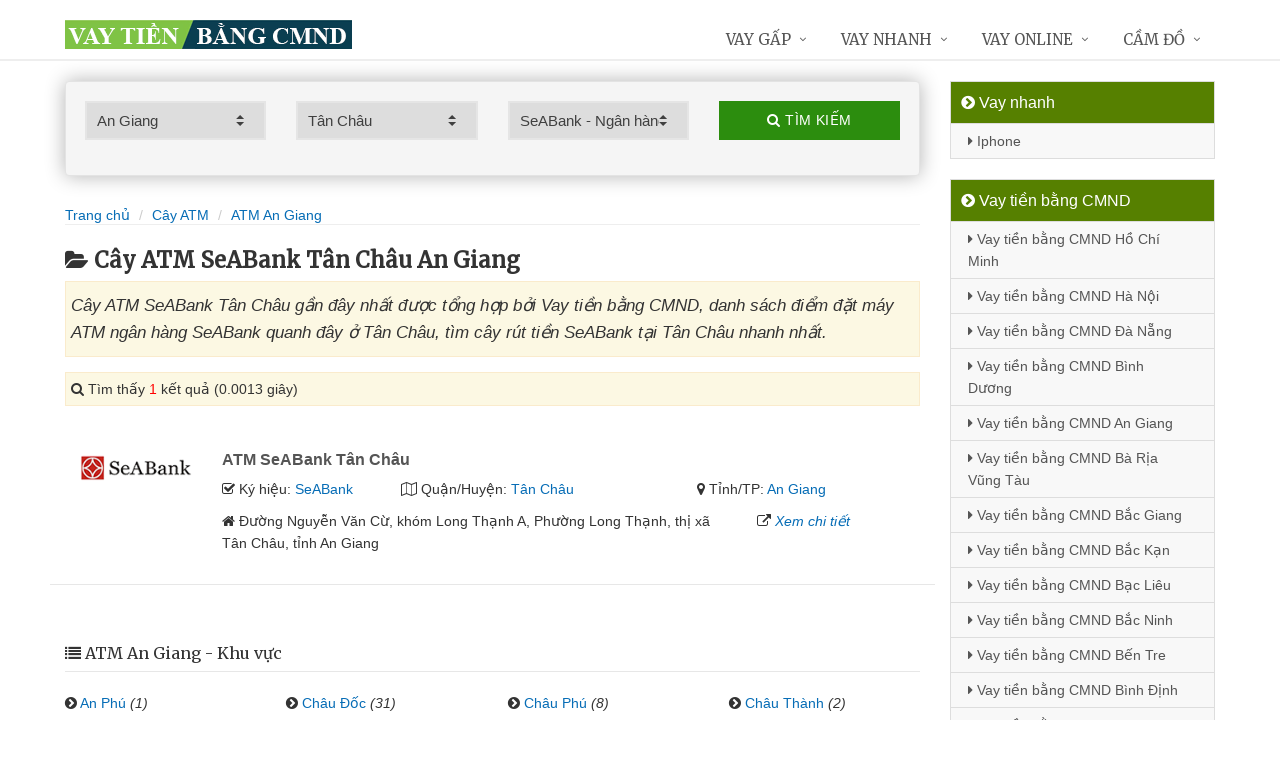

--- FILE ---
content_type: text/html; charset=UTF-8
request_url: https://vaytienbangcmnd.net/cay-atm-seabank-tan-chau-tai-an-giang/
body_size: 11261
content:
<!DOCTYPE html>
<html lang="vi"><head>
	<meta name="robots" content="index,follow" /> 
    <meta charset="utf-8">
	<title>Cây ATM SeABank Tân Châu An Giang</title>
	<meta http-equiv="X-UA-Compatible" content="IE=edge"/>
	<!--<link rel="amphtml" href="https://vaytienbangcmnd.net/cay-atm-seabank-tan-chau-tai-an-giang/?amp=1" />-->
	<link rel="canonical" href="https://vaytienbangcmnd.net/cay-atm-seabank-tan-chau-tai-an-giang/"/>
		<meta name="viewport" content="width=device-width, initial-scale=1.0">
	<meta http-equiv="x-dns-prefetch-control" content="on">	
	 <link rel="preconnect dns-prefetch" href="https://www.google-analytics.com" />
    <link rel="preconnect dns-prefetch" href="https://www.googletagmanager.com"/>
    <link rel="preconnect dns-prefetch" href="https://ajax.googleapis.com"/>
    <link rel="preconnect dns-prefetch" href="https://cdnjs.cloudflare.com"/>
    <link rel="preconnect dns-prefetch" href="https://images.dmca.com"/>
    <link rel="preconnect dns-prefetch" href="https://fonts.googleapis.com"/>

		
	<meta name="description" content="Cây ATM SeABank Tân Châu gần đây nhất được tổng hợp bởi Vay tiền bằng CMND, danh sách điểm đặt máy ATM ngân hàng SeABank quanh đây ở Tân Châu, tìm cây rút tiền SeABank tại Tân Châu nhanh nhất" />	
	<meta name="apple-mobile-web-app-capable" content="yes"/>
	<meta name="apple-mobile-web-app-title" content="Vay tiền bằng CMND"/>
	<meta content="Vay tiền bằng CMND" property="og:site_name"/>
	<meta property="og:locale" content="vi_VN" />
	<meta property="og:type" content="website"/>
    <meta property="og:url" content="https://vaytienbangcmnd.net/cay-atm-seabank-tan-chau-tai-an-giang/"/>   
	<meta property="og:title" content="Cây ATM SeABank Tân Châu An Giang" /> 
	<meta property="og:description" content="Cây ATM SeABank Tân Châu gần đây nhất được tổng hợp bởi Vay tiền bằng CMND, danh sách điểm đặt máy ATM ngân hàng SeABank quanh đây ở Tân Châu, tìm cây rút tiền SeABank tại Tân Châu nhanh nhất" />	<meta property="og:image" content="https://vaytienbangcmnd.net/images/cay-atm-gan-nhat.jpg" />
	<meta property="og:image:width" content="500"/><meta property="og:image:height" content="263"/>	<meta content="vi-VN" itemprop="inLanguage"/>
	<meta name="twitter:card" content="summary">
	<meta name="twitter:url" content="https://vaytienbangcmnd.net/cay-atm-seabank-tan-chau-tai-an-giang/">
	<meta name="twitter:title" content="Cây ATM SeABank Tân Châu An Giang">
	<meta name="twitter:description" content="Cây ATM SeABank Tân Châu gần đây nhất được tổng hợp bởi Vay tiền bằng CMND, danh sách điểm đặt máy ATM ngân hàng SeABank quanh đây ở Tân Châu, tìm cây rút tiền SeABank tại Tân Châu nhanh nhất">	<meta name="twitter:image" content="https://vaytienbangcmnd.net/images/cay-atm-gan-nhat.jpg" />
	<meta name="twitter:site" content="Cây ATM SeABank Tân Châu An Giang">
	<meta name="twitter:creator" content="Cây ATM SeABank Tân Châu An Giang">
	<meta name="theme-color" content="#fff">

		<link rel="shortcut icon" href="https://vaytienbangcmnd.net/images/favicon5.ico" type="image/x-icon">  

	<link rel="stylesheet" href="https://vaytienbangcmnd.net/css/bootstrap.min.css" type="text/css">
    <link rel="stylesheet" href="https://vaytienbangcmnd.net/css/styles.css" type="text/css">
    <link rel="stylesheet" href="https://vaytienbangcmnd.net/css/header-defaults.css" type="text/css">
            <link rel="stylesheet" href="https://vaytienbangcmnd.net/css/custom.css" type="text/css">
    <link rel="stylesheet" href="https://vaytienbangcmnd.net/css/tvn-pc-min.css" type="text/css">
	<link rel="stylesheet" href="https://vaytienbangcmnd.net/css/cssmois.css" type="text/css">
	<link rel="stylesheet" href="https://vaytienbangcmnd.net/css/responsives.css" type="text/css">
	<script type="text/javascript" src="https://ajax.googleapis.com/ajax/libs/jquery/3.5.1/jquery.min.js"></script>
	<style>.news-v3 h2 a,.news-v3 h2 a:link,.news-v3 h2 a:visited {color:#444;} a { color: #076DB6;} .btn-u {background:#2c8d0e; width:100%;} span.label-u,span.badge-u,.list-group-item.active>.badge.badge-u { background: #444;} .page a:hover{background:#076DB6;} .page a.active{background:#008000;} .page a{border:1px solid #076DB6;color:#076DB6;} .footer a{color:#eee;} .jas-sale-pop {background:url("images/notify.svg") no-repeat #fff center left;} .jsale{padding-left:40px;} span.textview{display:none;} span.textviews{display:none;} span.textviewx{color:red;}</style>
	<style>
</style>



<script async src="https://www.googletagmanager.com/gtag/js?id=UA-131545633-1"></script>
<script>
  window.dataLayer = window.dataLayer || [];
  function gtag(){dataLayer.push(arguments);}
  gtag('js', new Date());

  gtag('config', 'UA-131545633-1');
</script>
</head><body><div class="wrapper "><div class="container content antab">	<div class="row">	<div class="col-md-9">		<script type="text/javascript" src="https://vaytienbangcmnd.net/js/jquery.fancybox.js"></script>
<script type="text/javascript" src="https://vaytienbangcmnd.net/js/module.js"></script>
<link rel="stylesheet" href="https://vaytienbangcmnd.net/css/sky-forms.css">
<div class="well sky-form">
	<form method="get" action="https://vaytienbangcmnd.net/sources/xulyatm.php" name="frmKhuVuc" class="form-gs-timkiem" enctype="multipart/form-data">
	<div class="row">
	<section class="col col-3">
	<label class="select">
				<select name="tinhthanh" id="tinhthanh" class="clsip slinput select2">
				<option value="0">- Tỉnh/Thành -</option>
								<option  value="1000">Hồ Chí Minh</option>
								<option  value="1001">Hà Nội</option>
								<option  value="1002">Đà Nẵng</option>
								<option  value="1003">Bình Dương</option>
								<option selected value="1029">An Giang</option>
								<option  value="1009">Bà Rịa Vũng Tàu</option>
								<option  value="1027">Bắc Giang</option>
								<option  value="1061">Bắc Kạn</option>
								<option  value="1054">Bạc Liêu</option>
								<option  value="1016">Bắc Ninh</option>
								<option  value="1036">Bến Tre</option>
								<option  value="1024">Bình Định</option>
								<option  value="1022">Bình Phước</option>
								<option  value="1012">Bình Thuận</option>
								<option  value="1038">Cà Mau</option>
								<option  value="1011">Cần Thơ</option>
								<option  value="1062">Cao Bằng</option>
								<option  value="1010">Đắk Lắk</option>
								<option  value="1037">Đắk Nông</option>
								<option  value="1057">Điện Biên</option>
								<option  value="1004">Đồng Nai</option>
								<option  value="1046">Đồng Tháp</option>
								<option  value="1021">Gia Lai</option>
								<option  value="1060">Hà Giang</option>
								<option  value="1044">Hà Nam</option>
								<option  value="1045">Hà Tĩnh</option>
								<option  value="1020">Hải Dương</option>
								<option  value="1006">Hải Phòng</option>
								<option  value="1052">Hậu Giang</option>
								<option  value="1028">Hòa Bình</option>
								<option  value="1023">Hưng Yên</option>
								<option  value="1005">Khánh Hòa</option>
								<option  value="1015">Kiên Giang</option>
								<option  value="1048">Kon Tum</option>
								<option  value="1058">Lai Châu</option>
								<option  value="1013">Lâm Đồng</option>
								<option  value="1059">Lạng Sơn</option>
								<option  value="1033">Lào Cai</option>
								<option  value="1007">Long An</option>
								<option  value="1034">Nam Định</option>
								<option  value="1019">Nghệ An</option>
								<option  value="1040">Ninh Bình</option>
								<option  value="1042">Ninh Thuận</option>
								<option  value="1041">Phú Thọ</option>
								<option  value="1043">Phú Yên</option>
								<option  value="1049">Quảng Bình</option>
								<option  value="1008">Quảng Nam</option>
								<option  value="1035">Quảng Ngãi</option>
								<option  value="1017">Quảng Ninh</option>
								<option  value="1050">Quảng Trị</option>
								<option  value="1047">Sóc Trăng</option>
								<option  value="1053">Sơn La</option>
								<option  value="1031">Tây Ninh</option>
								<option  value="1026">Thái Bình</option>
								<option  value="1032">Thái Nguyên</option>
								<option  value="1018">Thanh Hóa</option>
								<option  value="1014">Thừa Thiên Huế</option>
								<option  value="1025">Tiền Giang</option>
								<option  value="1051">Trà Vinh</option>
								<option  value="1056">Tuyên Quang</option>
								<option  value="1039">Vĩnh Long</option>
								<option  value="1030">Vĩnh Phúc</option>
								<option  value="1055">Yên Bái</option>
							</select>
		<i></i>
	</label>
	</section>
	<section class="col col-3">
	<label class="select" id="khuvuc3">
	<select  name="quanhuyen" id="quanhuyen" class="clsip slinput select2">
				<option value="0">- Quận/Huyện -</option>								
												<option  value="1385">An Phú</option>
								<option  value="1394">Tịnh Biên</option>
								<option  value="1393">Thoại Sơn</option>
								<option selected value="1392">Tân Châu</option>
								<option  value="1391">Phú Tân</option>
								<option  value="1390">Long Xuyên</option>
								<option  value="1389">Chợ Mới</option>
								<option  value="1388">Châu Thành</option>
								<option  value="1387">Châu Phú</option>
								<option  value="1386">Châu Đốc</option>
								<option  value="1395">Tri Tôn</option>
							</select><i></i>
	</label>
	</section>
	<section class="col col-3">
	<label class="select">
		<select name="nganhang" id="nganhang" class="clsip slinput">
		<option value="0">- Ngân hàng -</option>
						<option  value="1007">Agribank - Ngân hàng Nông nghiệp</option>
						<option  value="1002">VietinBank - Ngân hàng Công Thương</option>
						<option  value="1004">BIDV - Đầu Tư Và Phát Triển VN</option>
						<option  value="1001">Vietcombank - Ngân hàng Ngoại Thương</option>
						<option  value="1009">Sacombank - Sài Gòn Thương Tín</option>
						<option  value="1000">ACB - Ngân hàng Á Châu</option>
						<option  value="1006">VPBank - Việt Nam Thịnh Vượng</option>
						<option  value="1003">Techcombank - Ngân hàng Kỹ Thương</option>
						<option  value="1010">DongA Bank - Ngân hàng Đông Á</option>
						<option  value="1005">MSB - Ngân hàng Hàng Hải</option>
						<option  value="1020">SCB - Ngân hàng Sài Gòn</option>
						<option  value="1021">SHB - Sài Gòn Hà Nội</option>
						<option  value="1035">HDBank - Ngân hàng HDBank</option>
						<option  value="1008">Eximbank - Ngân hàng Xuất nhập khẩu</option>
						<option  value="1015">MB Bank - Ngân hàng Quân đội</option>
						<option  value="1018">ABBank - Ngân hàng An Bình</option>
						<option selected value="1017">SeABank - Ngân hàng Đông Nam Á</option>
						<option  value="1012">VIB - Ngân hàng Quốc tế</option>
						<option  value="1026">CBBank - Ngân hàng Xây dựng</option>
						<option  value="1031">Kienlongbank - Ngân hàng Kiên Long</option>
						<option  value="1024">OceanBank - Ngân hàng Đại Dương</option>
						<option  value="1023">OCB - Ngân hàng Phương Đông</option>
						<option  value="1033">LienVietPostBank - Ngân hàng Bưu điện</option>
						<option  value="1038">PVcomBank - Ngân hàng Đại Chúng</option>
						<option  value="1011">NASB - Ngân hàng Bắc Á</option>
						<option  value="1039">NCB - Ngân hàng Quốc Dân</option>
						<option  value="1013">VietABank - Ngân hàng Việt Á</option>
						<option  value="1037">GPBank - Ngân hàng Dầu Khí</option>
						<option  value="1029">PGBank - Ngân hàng Petrolimex</option>
						<option  value="1027">Saigonbank - Sài Gòn Công Thương</option>
						<option  value="1014">TP Bank - Ngân hàng Tiên Phong</option>
						<option  value="1030">Nam A Bank - Ngân hàng Nam Á</option>
						<option  value="1025">Viet Capital Bank - Ngân hàng Bản Việt</option>
						<option  value="1034">BaoViet Bank - Ngân hàng Bảo Việt</option>
						<option  value="1032">Shinhan Bank - Ngân hàng Shinhan</option>
						<option  value="1016">HSBC - Ngân hàng HSBC</option>
						<option  value="1040">ANZ - Ngân hàng ANZ</option>
				</select>
	<i></i>
	</label>
	</section>
	<section class="col col-3">
		<button type="submit" class="btn-u btn-block"><i class="fa fa-search"></i> Tìm kiếm</button>
	</section>

	</div>
	</form>
</div>
<div class="breadcrumbs no-padding-bottom">
	<div class="container  no-padding">
		<ul class="pull-left breadcrumb no-margin-bottom">
			<li><a title="Vay tiền bằng CMND" href="https://vaytienbangcmnd.net/"><span>Trang chủ</span></a></li>
			<li><a title="Cây ATM gần nhất" href="https://vaytienbangcmnd.net/cay-atm/"><span>Cây ATM</span></a></li>
			<li><a title="Cây ATM An Giang" href="https://vaytienbangcmnd.net/cay-atm-tai-an-giang/"><span>ATM An Giang</span></a></li>		</ul>
	</div>
</div>

<h1 class="title margin-top-20"><i class="fa fa-folder-open" aria-hidden="true"></i>Cây ATM SeABank Tân Châu An Giang</h1>
<div class="alert alert-warning fade in"><h2 class="description"><i>Cây ATM SeABank Tân Châu gần đây nhất được tổng hợp bởi Vay tiền bằng CMND, danh sách điểm đặt máy ATM ngân hàng SeABank quanh đây ở Tân Châu, tìm cây rút tiền SeABank tại Tân Châu nhanh nhất.</i></h2></div><div class="alert alert-warning fade in">
    <p><i aria-hidden="true" class="fa fa-search"></i> Tìm thấy <font color="red">1</font> kết quả (0.0013 giây)</p>
</div>
<div class="content_page" >
<div class="row border-bottom phantang" >
	<div class="col-md-12">
		<div class="col-md-2 margin-bottom-5">
			<a rel="nofollow" href="https://vaytienbangcmnd.net/cay-atm-seabank-tan-chau-8237.html" title="Ngân hàng SeABank"><img alt="Ngân hàng SeABank" src="https://vaytienbangcmnd.net/upload/hinhanh/seabank.png"></a>
		</div>
		<div class="col-md-10 kyhieudgd">
			<h3><a rel="nofollow" href="https://vaytienbangcmnd.net/cay-atm-seabank-tan-chau-8237.html" title="ATM SeABank Tân Châu"><span >ATM SeABank Tân Châu</span></a></h3>
			
			<div class="row">
			<div class="col-md-3">
					<p><i class="fa fa-check-square-o" aria-hidden="true"></i> Ký hiệu: <a rel="nofollow" href="https://vaytienbangcmnd.net/cay-atm-seabank/">SeABank</a></p>
				</div>	
			
				<div class="col-md-5">
					<p><i class="fa fa-map-o" aria-hidden="true"></i> Quận/Huyện: <a rel="nofollow" href="https://vaytienbangcmnd.net/cay-atm-tan-chau-tai-an-giang/">Tân Châu</a></p>
				</div>
				<div class="col-md-4">
					<p><i class="fa fa-map-marker" aria-hidden="true"></i> Tỉnh/TP: <a rel="nofollow" href="https://vaytienbangcmnd.net/cay-atm-tai-an-giang/">An Giang</a></p>
			</div>
			</div>
			<div class="row" >
				<div class="col-md-9">
					<p><i class="fa fa-home" aria-hidden="true"></i> <span id="diachi8237"></span></p>
									</div>
				<div class="col-md-3">
					<p><i class="fa fa-external-link" aria-hidden="true"></i> <i><a rel="nofollow" href="https://vaytienbangcmnd.net/cay-atm-seabank-tan-chau-8237.html">Xem chi tiết</a></i></p>
				</div>
			</div>			
		</div>
	</div>
</div>
<div class="page">
	<center><div class="pagination pnavigation clearfix"><p class="page-nav"></p> </div></center>
</div>


<div class="clearfix"></div>
<div class="demuc">
	<i class="fa fa-list" aria-hidden="true"></i> <span>ATM An Giang - Khu vực</span>
</div>
<div class="lienquan row content-xs">
<div class="col-md-3 col-xs-6">
	<p>
		<i class="fa fa-chevron-circle-right" aria-hidden="true"></i> <a title="Cây ATM An Phú" href="https://vaytienbangcmnd.net/cay-atm-an-phu-tai-an-giang/">An Phú</a> <i>(1)</i>
	</p>
</div>
<div class="col-md-3 col-xs-6">
	<p>
		<i class="fa fa-chevron-circle-right" aria-hidden="true"></i> <a title="Cây ATM Châu Đốc" href="https://vaytienbangcmnd.net/cay-atm-chau-doc-tai-an-giang/">Châu Đốc</a> <i>(31)</i>
	</p>
</div>
<div class="col-md-3 col-xs-6">
	<p>
		<i class="fa fa-chevron-circle-right" aria-hidden="true"></i> <a title="Cây ATM Châu Phú" href="https://vaytienbangcmnd.net/cay-atm-chau-phu-tai-an-giang/">Châu Phú</a> <i>(8)</i>
	</p>
</div>
<div class="col-md-3 col-xs-6">
	<p>
		<i class="fa fa-chevron-circle-right" aria-hidden="true"></i> <a title="Cây ATM Châu Thành" href="https://vaytienbangcmnd.net/cay-atm-chau-thanh-tai-an-giang/">Châu Thành</a> <i>(2)</i>
	</p>
</div>
<div class="col-md-3 col-xs-6">
	<p>
		<i class="fa fa-chevron-circle-right" aria-hidden="true"></i> <a title="Cây ATM Chợ Mới" href="https://vaytienbangcmnd.net/cay-atm-cho-moi-tai-an-giang/">Chợ Mới</a> <i>(4)</i>
	</p>
</div>
<div class="col-md-3 col-xs-6">
	<p>
		<i class="fa fa-chevron-circle-right" aria-hidden="true"></i> <a title="Cây ATM Long Xuyên" href="https://vaytienbangcmnd.net/cay-atm-long-xuyen-tai-an-giang/">Long Xuyên</a> <i>(98)</i>
	</p>
</div>
<div class="col-md-3 col-xs-6">
	<p>
		<i class="fa fa-chevron-circle-right" aria-hidden="true"></i> <a title="Cây ATM Phú Tân" href="https://vaytienbangcmnd.net/cay-atm-phu-tan-tai-an-giang/">Phú Tân</a> <i>(6)</i>
	</p>
</div>
<div class="col-md-3 col-xs-6">
	<p>
		<i class="fa fa-chevron-circle-right" aria-hidden="true"></i> <a title="Cây ATM Tân Châu" href="https://vaytienbangcmnd.net/cay-atm-tan-chau-tai-an-giang/">Tân Châu</a> <i>(9)</i>
	</p>
</div>
<div class="col-md-3 col-xs-6">
	<p>
		<i class="fa fa-chevron-circle-right" aria-hidden="true"></i> <a title="Cây ATM Thoại Sơn" href="https://vaytienbangcmnd.net/cay-atm-thoai-son-tai-an-giang/">Thoại Sơn</a> <i>(9)</i>
	</p>
</div>
<div class="col-md-3 col-xs-6">
	<p>
		<i class="fa fa-chevron-circle-right" aria-hidden="true"></i> <a title="Cây ATM Tịnh Biên" href="https://vaytienbangcmnd.net/cay-atm-tinh-bien-tai-an-giang/">Tịnh Biên</a> <i>(6)</i>
	</p>
</div>
<div class="col-md-3 col-xs-6">
	<p>
		<i class="fa fa-chevron-circle-right" aria-hidden="true"></i> <a title="Cây ATM Tri Tôn" href="https://vaytienbangcmnd.net/cay-atm-tri-ton-tai-an-giang/">Tri Tôn</a> <i>(1)</i>
	</p>
</div>
</div>
<div class="demuc">
	<i class="fa fa-list" aria-hidden="true"></i> <span>ATM An Giang - Ngân hàng</span>
</div>
<div class="lienquan row">
<div class="col-md-3 col-xs-6">
	<p>
		<a title="Cây ATM ACB An Giang" href="https://vaytienbangcmnd.net/cay-atm-acb-tai-an-giang/"><img width="40" src="https://vaytienbangcmnd.net/upload/hinhanh/acb.png" /> ACB</a> <i>(6)</i>
	</p>
</div>
<div class="col-md-3 col-xs-6">
	<p>
		<a title="Cây ATM Vietcombank An Giang" href="https://vaytienbangcmnd.net/cay-atm-vietcombank-tai-an-giang/"><img width="40" src="https://vaytienbangcmnd.net/upload/hinhanh/vietcombank.png" /> Vietcombank</a> <i>(21)</i>
	</p>
</div>
<div class="col-md-3 col-xs-6">
	<p>
		<a title="Cây ATM VietinBank An Giang" href="https://vaytienbangcmnd.net/cay-atm-vietinbank-tai-an-giang/"><img width="40" src="https://vaytienbangcmnd.net/upload/hinhanh/vietinbank.png" /> VietinBank</a> <i>(9)</i>
	</p>
</div>
<div class="col-md-3 col-xs-6">
	<p>
		<a title="Cây ATM Techcombank An Giang" href="https://vaytienbangcmnd.net/cay-atm-techcombank-tai-an-giang/"><img width="40" src="https://vaytienbangcmnd.net/upload/hinhanh/techcombank.png" /> Techcombank</a> <i>(4)</i>
	</p>
</div>
<div class="col-md-3 col-xs-6">
	<p>
		<a title="Cây ATM BIDV An Giang" href="https://vaytienbangcmnd.net/cay-atm-bidv-tai-an-giang/"><img width="40" src="https://vaytienbangcmnd.net/upload/hinhanh/bidv.png" /> BIDV</a> <i>(8)</i>
	</p>
</div>
<div class="col-md-3 col-xs-6">
	<p>
		<a title="Cây ATM MSB An Giang" href="https://vaytienbangcmnd.net/cay-atm-msb-tai-an-giang/"><img width="40" src="https://vaytienbangcmnd.net/upload/hinhanh/msb.png" /> MSB</a> <i>(17)</i>
	</p>
</div>
<div class="col-md-3 col-xs-6">
	<p>
		<a title="Cây ATM VPBank An Giang" href="https://vaytienbangcmnd.net/cay-atm-vpbank-tai-an-giang/"><img width="40" src="https://vaytienbangcmnd.net/upload/hinhanh/vpbank.png" /> VPBank</a> <i>(3)</i>
	</p>
</div>
<div class="col-md-3 col-xs-6">
	<p>
		<a title="Cây ATM Agribank An Giang" href="https://vaytienbangcmnd.net/cay-atm-agribank-tai-an-giang/"><img width="40" src="https://vaytienbangcmnd.net/upload/hinhanh/agribank.png" /> Agribank</a> <i>(16)</i>
	</p>
</div>
<div class="col-md-3 col-xs-6">
	<p>
		<a title="Cây ATM Eximbank An Giang" href="https://vaytienbangcmnd.net/cay-atm-eximbank-tai-an-giang/"><img width="40" src="https://vaytienbangcmnd.net/upload/hinhanh/eximbank.png" /> Eximbank</a> <i>(5)</i>
	</p>
</div>
<div class="col-md-3 col-xs-6">
	<p>
		<a title="Cây ATM Sacombank An Giang" href="https://vaytienbangcmnd.net/cay-atm-sacombank-tai-an-giang/"><img width="40" src="https://vaytienbangcmnd.net/upload/hinhanh/sacombank.png" /> Sacombank</a> <i>(20)</i>
	</p>
</div>
<div class="col-md-3 col-xs-6">
	<p>
		<a title="Cây ATM DongA Bank An Giang" href="https://vaytienbangcmnd.net/cay-atm-dongabank-tai-an-giang/"><img width="40" src="https://vaytienbangcmnd.net/upload/hinhanh/dongabank.png" /> DongA Bank</a> <i>(19)</i>
	</p>
</div>
<div class="col-md-3 col-xs-6">
	<p>
		<a title="Cây ATM VIB An Giang" href="https://vaytienbangcmnd.net/cay-atm-vib-tai-an-giang/"><img width="40" src="https://vaytienbangcmnd.net/upload/hinhanh/vib.png" /> VIB</a> <i>(2)</i>
	</p>
</div>
<div class="col-md-3 col-xs-6">
	<p>
		<a title="Cây ATM VietABank An Giang" href="https://vaytienbangcmnd.net/cay-atm-vietabank-tai-an-giang/"><img width="40" src="https://vaytienbangcmnd.net/upload/hinhanh/vietabank.png" /> VietABank</a> <i>(5)</i>
	</p>
</div>
<div class="col-md-3 col-xs-6">
	<p>
		<a title="Cây ATM TP Bank An Giang" href="https://vaytienbangcmnd.net/cay-atm-tpbank-tai-an-giang/"><img width="40" src="https://vaytienbangcmnd.net/upload/hinhanh/tpbank.png" /> TP Bank</a> <i>(1)</i>
	</p>
</div>
<div class="col-md-3 col-xs-6">
	<p>
		<a title="Cây ATM MB Bank An Giang" href="https://vaytienbangcmnd.net/cay-atm-mbbank-tai-an-giang/"><img width="40" src="https://vaytienbangcmnd.net/upload/hinhanh/mbbank.png" /> MB Bank</a> <i>(4)</i>
	</p>
</div>
<div class="col-md-3 col-xs-6">
	<p>
		<a title="Cây ATM SeABank An Giang" href="https://vaytienbangcmnd.net/cay-atm-seabank-tai-an-giang/"><img width="40" src="https://vaytienbangcmnd.net/upload/hinhanh/seabank.png" /> SeABank</a> <i>(2)</i>
	</p>
</div>
<div class="col-md-3 col-xs-6">
	<p>
		<a title="Cây ATM ABBank An Giang" href="https://vaytienbangcmnd.net/cay-atm-abbank-tai-an-giang/"><img width="40" src="https://vaytienbangcmnd.net/upload/hinhanh/abbank.png" /> ABBank</a> <i>(3)</i>
	</p>
</div>
<div class="col-md-3 col-xs-6">
	<p>
		<a title="Cây ATM SCB An Giang" href="https://vaytienbangcmnd.net/cay-atm-scb-tai-an-giang/"><img width="40" src="https://vaytienbangcmnd.net/upload/hinhanh/scb.png" /> SCB</a> <i>(3)</i>
	</p>
</div>
<div class="col-md-3 col-xs-6">
	<p>
		<a title="Cây ATM SHB An Giang" href="https://vaytienbangcmnd.net/cay-atm-shb-tai-an-giang/"><img width="40" src="https://vaytienbangcmnd.net/upload/hinhanh/shb.png" /> SHB</a> <i>(4)</i>
	</p>
</div>
<div class="col-md-3 col-xs-6">
	<p>
		<a title="Cây ATM OCB An Giang" href="https://vaytienbangcmnd.net/cay-atm-ocb-tai-an-giang/"><img width="40" src="https://vaytienbangcmnd.net/upload/hinhanh/ocb.png" /> OCB</a> <i>(5)</i>
	</p>
</div>
<div class="col-md-3 col-xs-6">
	<p>
		<a title="Cây ATM Viet Capital Bank An Giang" href="https://vaytienbangcmnd.net/cay-atm-vietcapitalbank-tai-an-giang/"><img width="40" src="https://vaytienbangcmnd.net/upload/hinhanh/vietxapitalbank.png" /> Viet Capital Bank</a> <i>(3)</i>
	</p>
</div>
<div class="col-md-3 col-xs-6">
	<p>
		<a title="Cây ATM CBBank An Giang" href="https://vaytienbangcmnd.net/cay-atm-cbbank-tai-an-giang/"><img width="40" src="https://vaytienbangcmnd.net/upload/hinhanh/cbbank.png" /> CBBank</a> <i>(1)</i>
	</p>
</div>
<div class="col-md-3 col-xs-6">
	<p>
		<a title="Cây ATM Saigonbank An Giang" href="https://vaytienbangcmnd.net/cay-atm-saigonbank-tai-an-giang/"><img width="40" src="https://vaytienbangcmnd.net/upload/hinhanh/saigonbank.png" /> Saigonbank</a> <i>(1)</i>
	</p>
</div>
<div class="col-md-3 col-xs-6">
	<p>
		<a title="Cây ATM PGBank An Giang" href="https://vaytienbangcmnd.net/cay-atm-pgbank-tai-an-giang/"><img width="40" src="https://vaytienbangcmnd.net/upload/hinhanh/pgbank.png" /> PGBank</a> <i>(2)</i>
	</p>
</div>
<div class="col-md-3 col-xs-6">
	<p>
		<a title="Cây ATM Kienlongbank An Giang" href="https://vaytienbangcmnd.net/cay-atm-kienlongbank-tai-an-giang/"><img width="40" src="https://vaytienbangcmnd.net/upload/hinhanh/kienlongbank.png" /> Kienlongbank</a> <i>(5)</i>
	</p>
</div>
<div class="col-md-3 col-xs-6">
	<p>
		<a title="Cây ATM LienVietPostBank An Giang" href="https://vaytienbangcmnd.net/cay-atm-lienvietpostbank-tai-an-giang/"><img width="40" src="https://vaytienbangcmnd.net/upload/hinhanh/lienvietpostbank.png" /> LienVietPostBank</a> <i>(3)</i>
	</p>
</div>
<div class="col-md-3 col-xs-6">
	<p>
		<a title="Cây ATM HDBank An Giang" href="https://vaytienbangcmnd.net/cay-atm-hdbank-tai-an-giang/"><img width="40" src="https://vaytienbangcmnd.net/upload/hinhanh/hdbank.png" /> HDBank</a> <i>(1)</i>
	</p>
</div>
<div class="col-md-3 col-xs-6">
	<p>
		<a title="Cây ATM PVcomBank An Giang" href="https://vaytienbangcmnd.net/cay-atm-pvcombank-tai-an-giang/"><img width="40" src="https://vaytienbangcmnd.net/upload/hinhanh/pvcombank.png" /> PVcomBank</a> <i>(2)</i>
	</p>
</div>
</div>

<div class="clearfix"></div>
</div>
<script type="application/ld+json">
            {
            "@context": "http://schema.org",
            "@type": "BreadcrumbList",
            "itemListElement": [
                {
                    "@type": "ListItem",
                    "position": 1,
                    "item": {
                    "@id": "https://vaytienbangcmnd.net/",
                    "name": "Vay tiền bằng CMND"
                }},
                {
                    "@type": "ListItem",
                    "position": 2,
                    "item": {
                    "@id": "https://vaytienbangcmnd.net/cay-atm/",
                    "name": "Cây ATM gần nhất"
                }}
								,{
                    "@type": "ListItem",
                    "position": 3,
                    "item": {
                    "@id": "https://vaytienbangcmnd.net/cay-atm-tai-an-giang/",
                    "name": "ATM An Giang"
                }}
				            ]}
</script>
<script async type="text/javascript" src="https://vaytienbangcmnd.net/library/addressjs.php?tinhthanh=1029&quanhuyen=1392&idnganhang=1017&s=0&p=12&cayatm=1&danhmuc=1"></script>
	</div>		<div class="col-md-3 menu-left">
<ul class="list-group sidebar-nav-v1">
	<li class="list-group-item active">
	<span><i class="fa fa-chevron-circle-right" aria-hidden="true"></i> Vay nhanh</span>
		<ul class="collapse in">
						<li><a title="VaytieniPhone Hướng dẫn vay tiền bằng iPhone" href="https://vaytienbangcmnd.net/vay-tien-iphone.html"><i class="fa fa-caret-right" aria-hidden="true"></i> Iphone</a></li>
					</ul>
	</li>
</ul>



	<ul class="list-group sidebar-nav-v1">
		<li class="list-group-item active">
			<span><i class="fa fa-chevron-circle-right" aria-hidden="true"></i> Vay tiền bằng CMND</span>
			<ul class="collapse in">		
								<li>
					<a title="Vay tiền bằng CMND Hồ Chí Minh" href="https://vaytienbangcmnd.net/vay-tien-bang-cmnd-ho-chi-minh.html"><i class="fa fa-caret-right" aria-hidden="true"></i> Vay tiền bằng CMND Hồ Chí Minh</a>
				</li>
								<li>
					<a title="Vay tiền bằng CMND Hà Nội" href="https://vaytienbangcmnd.net/vay-tien-bang-cmnd-ha-noi.html"><i class="fa fa-caret-right" aria-hidden="true"></i> Vay tiền bằng CMND Hà Nội</a>
				</li>
								<li>
					<a title="Vay tiền bằng CMND Đà Nẵng" href="https://vaytienbangcmnd.net/vay-tien-bang-cmnd-da-nang.html"><i class="fa fa-caret-right" aria-hidden="true"></i> Vay tiền bằng CMND Đà Nẵng</a>
				</li>
								<li>
					<a title="Vay tiền bằng CMND Bình Dương" href="https://vaytienbangcmnd.net/vay-tien-bang-cmnd-binh-duong.html"><i class="fa fa-caret-right" aria-hidden="true"></i> Vay tiền bằng CMND Bình Dương</a>
				</li>
								<li>
					<a title="Vay tiền bằng CMND An Giang" href="https://vaytienbangcmnd.net/vay-tien-bang-cmnd-an-giang.html"><i class="fa fa-caret-right" aria-hidden="true"></i> Vay tiền bằng CMND An Giang</a>
				</li>
								<li>
					<a title="Vay tiền bằng CMND Bà Rịa Vũng Tàu" href="https://vaytienbangcmnd.net/vay-tien-bang-cmnd-ba-ria-vung-tau.html"><i class="fa fa-caret-right" aria-hidden="true"></i> Vay tiền bằng CMND Bà Rịa Vũng Tàu</a>
				</li>
								<li>
					<a title="Vay tiền bằng CMND Bắc Giang" href="https://vaytienbangcmnd.net/vay-tien-bang-cmnd-bac-giang.html"><i class="fa fa-caret-right" aria-hidden="true"></i> Vay tiền bằng CMND Bắc Giang</a>
				</li>
								<li>
					<a title="Vay tiền bằng CMND Bắc Kạn" href="https://vaytienbangcmnd.net/vay-tien-bang-cmnd-bac-kan.html"><i class="fa fa-caret-right" aria-hidden="true"></i> Vay tiền bằng CMND Bắc Kạn</a>
				</li>
								<li>
					<a title="Vay tiền bằng CMND Bạc Liêu" href="https://vaytienbangcmnd.net/vay-tien-bang-cmnd-bac-lieu.html"><i class="fa fa-caret-right" aria-hidden="true"></i> Vay tiền bằng CMND Bạc Liêu</a>
				</li>
								<li>
					<a title="Vay tiền bằng CMND Bắc Ninh" href="https://vaytienbangcmnd.net/vay-tien-bang-cmnd-bac-ninh.html"><i class="fa fa-caret-right" aria-hidden="true"></i> Vay tiền bằng CMND Bắc Ninh</a>
				</li>
								<li>
					<a title="Vay tiền bằng CMND Bến Tre" href="https://vaytienbangcmnd.net/vay-tien-bang-cmnd-ben-tre.html"><i class="fa fa-caret-right" aria-hidden="true"></i> Vay tiền bằng CMND Bến Tre</a>
				</li>
								<li>
					<a title="Vay tiền bằng CMND Bình Định" href="https://vaytienbangcmnd.net/vay-tien-bang-cmnd-binh-dinh.html"><i class="fa fa-caret-right" aria-hidden="true"></i> Vay tiền bằng CMND Bình Định</a>
				</li>
								<li>
					<a title="Vay tiền bằng CMND Bình Phước" href="https://vaytienbangcmnd.net/vay-tien-bang-cmnd-binh-phuoc.html"><i class="fa fa-caret-right" aria-hidden="true"></i> Vay tiền bằng CMND Bình Phước</a>
				</li>
								<li>
					<a title="Vay tiền bằng CMND Bình Thuận" href="https://vaytienbangcmnd.net/vay-tien-bang-cmnd-binh-thuan.html"><i class="fa fa-caret-right" aria-hidden="true"></i> Vay tiền bằng CMND Bình Thuận</a>
				</li>
								<li>
					<a title="Vay tiền bằng CMND Cà Mau" href="https://vaytienbangcmnd.net/vay-tien-bang-cmnd-ca-mau.html"><i class="fa fa-caret-right" aria-hidden="true"></i> Vay tiền bằng CMND Cà Mau</a>
				</li>
								<li>
					<a title="Vay tiền bằng CMND Cần Thơ" href="https://vaytienbangcmnd.net/vay-tien-bang-cmnd-can-tho.html"><i class="fa fa-caret-right" aria-hidden="true"></i> Vay tiền bằng CMND Cần Thơ</a>
				</li>
								<li>
					<a title="Vay tiền bằng CMND Cao Bằng" href="https://vaytienbangcmnd.net/vay-tien-bang-cmnd-cao-bang.html"><i class="fa fa-caret-right" aria-hidden="true"></i> Vay tiền bằng CMND Cao Bằng</a>
				</li>
								<li>
					<a title="Vay tiền bằng CMND Đắk Lắk" href="https://vaytienbangcmnd.net/vay-tien-bang-cmnd-dak-lak.html"><i class="fa fa-caret-right" aria-hidden="true"></i> Vay tiền bằng CMND Đắk Lắk</a>
				</li>
								<li>
					<a title="Vay tiền bằng CMND Đắk Nông" href="https://vaytienbangcmnd.net/vay-tien-bang-cmnd-dak-nong.html"><i class="fa fa-caret-right" aria-hidden="true"></i> Vay tiền bằng CMND Đắk Nông</a>
				</li>
								<li>
					<a title="Vay tiền bằng CMND Điện Biên" href="https://vaytienbangcmnd.net/vay-tien-bang-cmnd-dien-bien.html"><i class="fa fa-caret-right" aria-hidden="true"></i> Vay tiền bằng CMND Điện Biên</a>
				</li>
								<li>
					<a title="Vay tiền bằng CMND Đồng Nai" href="https://vaytienbangcmnd.net/vay-tien-bang-cmnd-dong-nai.html"><i class="fa fa-caret-right" aria-hidden="true"></i> Vay tiền bằng CMND Đồng Nai</a>
				</li>
								<li>
					<a title="Vay tiền bằng CMND Đồng Tháp" href="https://vaytienbangcmnd.net/vay-tien-bang-cmnd-dong-thap.html"><i class="fa fa-caret-right" aria-hidden="true"></i> Vay tiền bằng CMND Đồng Tháp</a>
				</li>
								<li>
					<a title="Vay tiền bằng CMND Gia Lai" href="https://vaytienbangcmnd.net/vay-tien-bang-cmnd-gia-lai.html"><i class="fa fa-caret-right" aria-hidden="true"></i> Vay tiền bằng CMND Gia Lai</a>
				</li>
								<li>
					<a title="Vay tiền bằng CMND Hà Giang" href="https://vaytienbangcmnd.net/vay-tien-bang-cmnd-ha-giang.html"><i class="fa fa-caret-right" aria-hidden="true"></i> Vay tiền bằng CMND Hà Giang</a>
				</li>
								<li>
					<a title="Vay tiền bằng CMND Hà Nam" href="https://vaytienbangcmnd.net/vay-tien-bang-cmnd-ha-nam.html"><i class="fa fa-caret-right" aria-hidden="true"></i> Vay tiền bằng CMND Hà Nam</a>
				</li>
								<li>
					<a title="Vay tiền bằng CMND Hà Tĩnh" href="https://vaytienbangcmnd.net/vay-tien-bang-cmnd-ha-tinh.html"><i class="fa fa-caret-right" aria-hidden="true"></i> Vay tiền bằng CMND Hà Tĩnh</a>
				</li>
								<li>
					<a title="Vay tiền bằng CMND Hải Dương" href="https://vaytienbangcmnd.net/vay-tien-bang-cmnd-hai-duong.html"><i class="fa fa-caret-right" aria-hidden="true"></i> Vay tiền bằng CMND Hải Dương</a>
				</li>
								<li>
					<a title="Vay tiền bằng CMND Hải Phòng" href="https://vaytienbangcmnd.net/vay-tien-bang-cmnd-hai-phong.html"><i class="fa fa-caret-right" aria-hidden="true"></i> Vay tiền bằng CMND Hải Phòng</a>
				</li>
								<li>
					<a title="Vay tiền bằng CMND Hậu Giang" href="https://vaytienbangcmnd.net/vay-tien-bang-cmnd-hau-giang.html"><i class="fa fa-caret-right" aria-hidden="true"></i> Vay tiền bằng CMND Hậu Giang</a>
				</li>
								<li>
					<a title="Vay tiền bằng CMND Hòa Bình" href="https://vaytienbangcmnd.net/vay-tien-bang-cmnd-hoa-binh.html"><i class="fa fa-caret-right" aria-hidden="true"></i> Vay tiền bằng CMND Hòa Bình</a>
				</li>
								<li>
					<a title="Vay tiền bằng CMND Hưng Yên" href="https://vaytienbangcmnd.net/vay-tien-bang-cmnd-hung-yen.html"><i class="fa fa-caret-right" aria-hidden="true"></i> Vay tiền bằng CMND Hưng Yên</a>
				</li>
								<li>
					<a title="Vay tiền bằng CMND Khánh Hòa" href="https://vaytienbangcmnd.net/vay-tien-bang-cmnd-khanh-hoa.html"><i class="fa fa-caret-right" aria-hidden="true"></i> Vay tiền bằng CMND Khánh Hòa</a>
				</li>
								<li>
					<a title="Vay tiền bằng CMND Kiên Giang" href="https://vaytienbangcmnd.net/vay-tien-bang-cmnd-kien-giang.html"><i class="fa fa-caret-right" aria-hidden="true"></i> Vay tiền bằng CMND Kiên Giang</a>
				</li>
								<li>
					<a title="Vay tiền bằng CMND Kon Tum" href="https://vaytienbangcmnd.net/vay-tien-bang-cmnd-kon-tum.html"><i class="fa fa-caret-right" aria-hidden="true"></i> Vay tiền bằng CMND Kon Tum</a>
				</li>
								<li>
					<a title="Vay tiền bằng CMND Lai Châu" href="https://vaytienbangcmnd.net/vay-tien-bang-cmnd-lai-chau.html"><i class="fa fa-caret-right" aria-hidden="true"></i> Vay tiền bằng CMND Lai Châu</a>
				</li>
								<li>
					<a title="Vay tiền bằng CMND Lâm Đồng" href="https://vaytienbangcmnd.net/vay-tien-bang-cmnd-lam-dong.html"><i class="fa fa-caret-right" aria-hidden="true"></i> Vay tiền bằng CMND Lâm Đồng</a>
				</li>
								<li>
					<a title="Vay tiền bằng CMND Lạng Sơn" href="https://vaytienbangcmnd.net/vay-tien-bang-cmnd-lang-son.html"><i class="fa fa-caret-right" aria-hidden="true"></i> Vay tiền bằng CMND Lạng Sơn</a>
				</li>
								<li>
					<a title="Vay tiền bằng CMND Lào Cai" href="https://vaytienbangcmnd.net/vay-tien-bang-cmnd-lao-cai.html"><i class="fa fa-caret-right" aria-hidden="true"></i> Vay tiền bằng CMND Lào Cai</a>
				</li>
								<li>
					<a title="Vay tiền bằng CMND Long An" href="https://vaytienbangcmnd.net/vay-tien-bang-cmnd-long-an.html"><i class="fa fa-caret-right" aria-hidden="true"></i> Vay tiền bằng CMND Long An</a>
				</li>
								<li>
					<a title="Vay tiền bằng CMND Nam Định" href="https://vaytienbangcmnd.net/vay-tien-bang-cmnd-nam-dinh.html"><i class="fa fa-caret-right" aria-hidden="true"></i> Vay tiền bằng CMND Nam Định</a>
				</li>
								<li>
					<a title="Vay tiền bằng CMND Nghệ An" href="https://vaytienbangcmnd.net/vay-tien-bang-cmnd-nghe-an.html"><i class="fa fa-caret-right" aria-hidden="true"></i> Vay tiền bằng CMND Nghệ An</a>
				</li>
								<li>
					<a title="Vay tiền bằng CMND Ninh Bình" href="https://vaytienbangcmnd.net/vay-tien-bang-cmnd-ninh-binh.html"><i class="fa fa-caret-right" aria-hidden="true"></i> Vay tiền bằng CMND Ninh Bình</a>
				</li>
								<li>
					<a title="Vay tiền bằng CMND Ninh Thuận" href="https://vaytienbangcmnd.net/vay-tien-bang-cmnd-ninh-thuan.html"><i class="fa fa-caret-right" aria-hidden="true"></i> Vay tiền bằng CMND Ninh Thuận</a>
				</li>
								<li>
					<a title="Vay tiền bằng CMND Phú Thọ" href="https://vaytienbangcmnd.net/vay-tien-bang-cmnd-phu-tho.html"><i class="fa fa-caret-right" aria-hidden="true"></i> Vay tiền bằng CMND Phú Thọ</a>
				</li>
								<li>
					<a title="Vay tiền bằng CMND Phú Yên" href="https://vaytienbangcmnd.net/vay-tien-bang-cmnd-phu-yen.html"><i class="fa fa-caret-right" aria-hidden="true"></i> Vay tiền bằng CMND Phú Yên</a>
				</li>
								<li>
					<a title="Vay tiền bằng CMND Quảng Bình" href="https://vaytienbangcmnd.net/vay-tien-bang-cmnd-quang-binh.html"><i class="fa fa-caret-right" aria-hidden="true"></i> Vay tiền bằng CMND Quảng Bình</a>
				</li>
								<li>
					<a title="Vay tiền bằng CMND Quảng Nam" href="https://vaytienbangcmnd.net/vay-tien-bang-cmnd-quang-nam.html"><i class="fa fa-caret-right" aria-hidden="true"></i> Vay tiền bằng CMND Quảng Nam</a>
				</li>
								<li>
					<a title="Vay tiền bằng CMND Quảng Ngãi" href="https://vaytienbangcmnd.net/vay-tien-bang-cmnd-quang-ngai.html"><i class="fa fa-caret-right" aria-hidden="true"></i> Vay tiền bằng CMND Quảng Ngãi</a>
				</li>
								<li>
					<a title="Vay tiền bằng CMND Quảng Ninh" href="https://vaytienbangcmnd.net/vay-tien-bang-cmnd-quang-ninh.html"><i class="fa fa-caret-right" aria-hidden="true"></i> Vay tiền bằng CMND Quảng Ninh</a>
				</li>
								<li>
					<a title="Vay tiền bằng CMND Quảng Trị" href="https://vaytienbangcmnd.net/vay-tien-bang-cmnd-quang-tri.html"><i class="fa fa-caret-right" aria-hidden="true"></i> Vay tiền bằng CMND Quảng Trị</a>
				</li>
								<li>
					<a title="Vay tiền bằng CMND Sóc Trăng" href="https://vaytienbangcmnd.net/vay-tien-bang-cmnd-soc-trang.html"><i class="fa fa-caret-right" aria-hidden="true"></i> Vay tiền bằng CMND Sóc Trăng</a>
				</li>
								<li>
					<a title="Vay tiền bằng CMND Sơn La" href="https://vaytienbangcmnd.net/vay-tien-bang-cmnd-son-la.html"><i class="fa fa-caret-right" aria-hidden="true"></i> Vay tiền bằng CMND Sơn La</a>
				</li>
								<li>
					<a title="Vay tiền bằng CMND Tây Ninh" href="https://vaytienbangcmnd.net/vay-tien-bang-cmnd-tay-ninh.html"><i class="fa fa-caret-right" aria-hidden="true"></i> Vay tiền bằng CMND Tây Ninh</a>
				</li>
								<li>
					<a title="Vay tiền bằng CMND Thái Bình" href="https://vaytienbangcmnd.net/vay-tien-bang-cmnd-thai-binh.html"><i class="fa fa-caret-right" aria-hidden="true"></i> Vay tiền bằng CMND Thái Bình</a>
				</li>
								<li>
					<a title="Vay tiền bằng CMND Thái Nguyên" href="https://vaytienbangcmnd.net/vay-tien-bang-cmnd-thai-nguyen.html"><i class="fa fa-caret-right" aria-hidden="true"></i> Vay tiền bằng CMND Thái Nguyên</a>
				</li>
								<li>
					<a title="Vay tiền bằng CMND Thanh Hóa" href="https://vaytienbangcmnd.net/vay-tien-bang-cmnd-thanh-hoa.html"><i class="fa fa-caret-right" aria-hidden="true"></i> Vay tiền bằng CMND Thanh Hóa</a>
				</li>
								<li>
					<a title="Vay tiền bằng CMND Thừa Thiên Huế" href="https://vaytienbangcmnd.net/vay-tien-bang-cmnd-thua-thien-hue.html"><i class="fa fa-caret-right" aria-hidden="true"></i> Vay tiền bằng CMND Thừa Thiên Huế</a>
				</li>
								<li>
					<a title="Vay tiền bằng CMND Tiền Giang" href="https://vaytienbangcmnd.net/vay-tien-bang-cmnd-tien-giang.html"><i class="fa fa-caret-right" aria-hidden="true"></i> Vay tiền bằng CMND Tiền Giang</a>
				</li>
								<li>
					<a title="Vay tiền bằng CMND Trà Vinh" href="https://vaytienbangcmnd.net/vay-tien-bang-cmnd-tra-vinh.html"><i class="fa fa-caret-right" aria-hidden="true"></i> Vay tiền bằng CMND Trà Vinh</a>
				</li>
								<li>
					<a title="Vay tiền bằng CMND Tuyên Quang" href="https://vaytienbangcmnd.net/vay-tien-bang-cmnd-tuyen-quang.html"><i class="fa fa-caret-right" aria-hidden="true"></i> Vay tiền bằng CMND Tuyên Quang</a>
				</li>
								<li>
					<a title="Vay tiền bằng CMND Vĩnh Long" href="https://vaytienbangcmnd.net/vay-tien-bang-cmnd-vinh-long.html"><i class="fa fa-caret-right" aria-hidden="true"></i> Vay tiền bằng CMND Vĩnh Long</a>
				</li>
								<li>
					<a title="Vay tiền bằng CMND Vĩnh Phúc" href="https://vaytienbangcmnd.net/vay-tien-bang-cmnd-vinh-phuc.html"><i class="fa fa-caret-right" aria-hidden="true"></i> Vay tiền bằng CMND Vĩnh Phúc</a>
				</li>
								<li>
					<a title="Vay tiền bằng CMND Yên Bái" href="https://vaytienbangcmnd.net/vay-tien-bang-cmnd-yen-bai.html"><i class="fa fa-caret-right" aria-hidden="true"></i> Vay tiền bằng CMND Yên Bái</a>
				</li>
							</ul>
		</li>
	</ul>
	
	


			
</div>
	</div></div><div class="header">
            <div class="container">
						                <a title="Vay tiền bằng CMND" class="logo" href="https://vaytienbangcmnd.net/">
                    <img  src="https://vaytienbangcmnd.net/upload/hinhanh/logo97o.png" alt="Vay tiền bằng CMND" />
                </a>
			                <button type="button" class="navbar-toggle" data-toggle="collapse" data-target=".navbar-responsive-collapse">
                    <span class="sr-only">Menu</span>
                    <span class="fa fa-bars"></span>
                </button>
            </div>
			            <div class="collapse navbar-collapse mega-menu navbar-responsive-collapse">
                <div class="container">
                    <ul class="nav navbar-nav">
                        <li class="hidden active"><a accesskey="h" title="Vay tiền bằng CMND" href="https://vaytienbangcmnd.net/">Trang chủ</a></li>
												
												<li class="dropdown mega-menu-fullwidth">
							<a rel="nofollow" title="Vay tiền gấp" href="vay-tien-gap.html"  >Vay gấp</a>													</li>
												<li class="dropdown mega-menu-fullwidth">
							<a rel="nofollow" title="Vay tiền nhanh" href="vay-tien-nhanh.html"  >Vay nhanh</a>													</li>
												<li class="dropdown mega-menu-fullwidth">
							<a rel="nofollow" title="Vay tiền Online" href="vay-tien-online.html"  >Vay online</a>													</li>
												<li class="dropdown mega-menu-fullwidth">
							<a rel="nofollow" title="Dịch vụ cầm đồ" href="dich-vu-cam-do.html"  >Cầm đồ</a>													</li>
									
						<!--<li class="last dropdown mega-menu-fullwidth">
                            <a accesskey="t" rel="nofollow" title="Tra cứu khoản vay khoản nợ" href="https://vaytienbangcmnd.net/kiem-tra-khoan-vay.html" data-toggle="dropdown" class="dropdown-toggle" >Tra cứu</a>
                            <ul class="dropdown-menu">
                                <li>
                                    <div class="mega-menu-content disable-icons">
                                        <div class="container">
                                            <div class="row equal-height">
											<div class="col-md-3 equal-height-in no-padding-left">
													<ul class="list-unstyled equal-height-list">
														<li class="live1"><a href="https://vaytienbangcmnd.net/kiem-tra-khoan-vay.html" title="Kiểm tra khoản nợ - khoản vay tiêu dùng">Kiểm tra khoản vay</a></li>
														<li class="live3"><a target="_blank" title="Bảng mã màu Online" href="https://vaytienbangcmnd.net/tien-ich-bang-ma-mau.aspx">Bảng mã màu</a></li>
														<li class="live16"><a title="Lãi suất ngân hàng" href="https://vaytienbangcmnd.net/lai-suat.html">Lãi suất ngân hàng</a></li>
														<li class="live17"><a href="https://vaytienbangcmnd.net/find-uid/" title="Find UID Facebook">Find UID Facebook</a></li>
															<li class="live9"><a href="https://vaytienbangcmnd.net/kiem-tra-khoan-vay-fe-credit.html" title="Kiểm tra khoản vay Fe Credit">Tra cứu Fe Credit</a></li>
															<li class="live10"><a href="https://vaytienbangcmnd.net/kiem-tra-khoan-vay-hd-saison.html" title="Kiểm tra khoản vay HD SAISON">Tra cứu HD SAISON</a></li>
															<li class="live16"><a href="https://vaytienbangcmnd.net/tinh-lai-vay/" title="Tính lãi suất vay ngân hàng mua nhà online">Tính lãi suất vay</a></li>
														<li class="live7"><a target="_blank" href="https://vaytienbangcmnd.net/tien-ich-photoshop.aspx" title="Photoshop Online trực tuyến">Photoshop Online</a></li>
													</ul>
											</div>
											<div class="col-md-3 equal-height-in no-padding-left">
													<ul class="list-unstyled equal-height-list">
														<li class="live18"><a title="Mã Giảm Giá Lazada" rel="nofollow" href="https://vaytienbangcmnd.net/ma-giam-gia/">Mã Giảm Giá Lazada</a></li>
														<li class="live19"><a title="Mã Giảm Giá Tiki" rel="nofollow" href="https://vaytienbangcmnd.net/voucher-tiki/">Mã Giảm Giá Tiki</a></li>
														<li class="live20"><a title="Mã Giảm Giá Now" rel="nofollow" href="https://vaytienbangcmnd.net/voucher-now/">Mã Giảm Giá Now</a></li>
														<li class="live21"><a title="Mã Giảm Giá Grab" rel="nofollow" href="https://vaytienbangcmnd.net/voucher-grab/">Mã Giảm Giá Grab</a></li>
														<li class="live22"><a title="Mã Giảm Giá Sendo" rel="nofollow" href="https://vaytienbangcmnd.net/voucher-sendo/">Mã Giảm Giá Sendo</a></li>
														<li class="live23"><a title="Mã Giảm Giá NguyenKim" rel="nofollow" href="https://vaytienbangcmnd.net/voucher-nguyenkim/">Mã Giảm Giá NguyenKim</a></li>
														<li class="live24"><a title="Mã Giảm Giá Mytour" rel="nofollow" href="https://vaytienbangcmnd.net/voucher-mytour/">Mã Giảm Giá Mytour</a></li>
														<li class="live6"><a href="https://vaytienbangcmnd.net/cham-diem-tin-dung.html" title="Chấm điểm tín dụng">Chấm điểm tín dụng</a></li>
													</ul>
												</div>
														
													<div class="col-md-3 equal-height-in no-padding-left">
														<ul class="list-unstyled equal-height-list">
																														<li class="live1057"><a href="https://vaytienbangcmnd.net/lai-suat-sacombank.html" title="LaisuatSacombank Lãi suất ngân hàng Sacombank">Lãi suất Sacombank</a></li>
																															<li class="live1056"><a href="https://vaytienbangcmnd.net/lai-suat-techcombank.html" title="LaisuatTechcombank Lãi suất ngân hàng Techcombank">Lãi suất Techcombank</a></li>
																															<li class="live1055"><a href="https://vaytienbangcmnd.net/lai-suat-vietinbank.html" title="LaisuatVietinbank Lãi suất ngân hàng Vietinbank">Lãi suất Vietinbank</a></li>
																															<li class="live1054"><a href="https://vaytienbangcmnd.net/lai-suat-agribank.html" title="LaisuatAgribank Lãi suất ngân hàng Agribank">Lãi suất Agribank</a></li>
																															<li class="live1053"><a href="https://vaytienbangcmnd.net/lai-suat-vietcombank.html" title="LaisuatVietcombank Lãi suất ngân hàng Vietcombank">Lãi suất Vietcombank</a></li>
																															<li class="live1052"><a href="https://vaytienbangcmnd.net/lai-suat-vpbank.html" title="LaisuatVPBank Lãi suất ngân hàng VPBank">Lãi suất VPBank</a></li>
																															<li class="live1051"><a href="https://vaytienbangcmnd.net/lai-suat-bidv.html" title="LaisuatBIDV Lãi suất ngân hàng BIDV">Lãi suất BIDV</a></li>
																															<li class="live1049"><a href="https://vaytienbangcmnd.net/lai-suat-acb.html" title="LaisuatACB Lãi suất ngân hàng ACB">Lãi suất ACB</a></li>
															</ul></div><div class="col-md-3 equal-height-in no-padding-left"><ul class="list-unstyled equal-height-list">																<li class="live1050"><a href="https://vaytienbangcmnd.net/lai-suat-shb.html" title="LaisuatSHB Lãi suất ngân hàng SHB">Lãi suất SHB</a></li>
																															<li class="live1088"><a href="https://vaytienbangcmnd.net/lai-suat-scb.html" title="LaisuatSCB Lãi suất ngân hàng SCB">Lãi suất SCB</a></li>
																															<li class="live1089"><a href="https://vaytienbangcmnd.net/lai-suat-ngan-hang-bao-viet.html" title="LaisuatnganhangBaoViet Lãi suất ngân hàng Bảo Việt">Lãi suất Bảo Việt</a></li>
																															<li class="live1090"><a href="https://vaytienbangcmnd.net/lai-suat-vietabank.html" title="LaisuatVietABank Lãi suất ngân hàng VietABank">Lãi suất VietABank</a></li>
																															<li class="live1091"><a href="https://vaytienbangcmnd.net/lai-suat-ncb.html" title="LaisuatNCB Lãi suất ngân hàng NCB">Lãi suất NCB</a></li>
																															<li class="live1092"><a href="https://vaytienbangcmnd.net/lai-suat-ngan-hang-bac-a.html" title="LaisuatnganhangBacA Lãi suất ngân hàng Bac A Bank">Lãi suất Bac A Bank</a></li>
																															<li class="live1093"><a href="https://vaytienbangcmnd.net/lai-suat-ngan-hang-nam-a.html" title="LaisuatnganhangNamA Lãi suất ngân hàng Nam A Bank">Lãi suất Nam Á</a></li>
																															<li class="live1094"><a href="https://vaytienbangcmnd.net/lai-suat-abbank.html" title="LaisuatABBank Lãi suất ngân hàng ABBank">Lãi suất ABBank</a></li>
															</ul></div><div class="col-md-3 equal-height-in no-padding-left"><ul class="list-unstyled equal-height-list">																<li class="live1095"><a href="https://vaytienbangcmnd.net/lai-suat-ngan-hang-kien-long.html" title="LaisuatnganhangKienLong Lãi suất ngân hàng Kiên Long Bank">Lãi suất Kiên Long</a></li>
																															<li class="live1096"><a href="https://vaytienbangcmnd.net/lai-suat-ngan-hang-dong-a.html" title="LaisuatnganhangDongA Lãi suất ngân hàng Đông Á">Lãi suất DongA</a></li>
																															<li class="live1097"><a href="https://vaytienbangcmnd.net/lai-suat-ngan-hang-seabank.html" title="LaisuatnganhangSeABank Lãi suất ngân hàng SeABank">Lãi suất SeABank</a></li>
																															<li class="live1098"><a href="https://vaytienbangcmnd.net/lai-suat-vietbank.html" title="LaisuatVietBank Lãi suất ngân hàng VietBank">Lãi suất VietBank</a></li>
																															<li class="live1099"><a href="https://vaytienbangcmnd.net/lai-suat-ngan-hang-ban-viet.html" title="LaisuatnganhangBanViet Lãi suất ngân hàng Bản Việt">Lãi suất Viet Capital</a></li>
																															<li class="live1100"><a href="https://vaytienbangcmnd.net/lai-suat-pvcombank.html" title="LaisuatPVcomBank Lãi suất ngân hàng PVcomBank">Lãi suất PVcomBank</a></li>
																															<li class="live1101"><a href="https://vaytienbangcmnd.net/lai-suat-saigonbank.html" title="LaisuatSaigonbank Lãi suất ngân hàng Saigonbank">Lãi suất Saigonbank</a></li>
																															<li class="live1102"><a href="https://vaytienbangcmnd.net/lai-suat-eximbank.html" title="LaisuatEximbank Lãi suất ngân hàng Eximbank">Lãi suất Eximbank</a></li>
																													</ul>
													</div>	
																							
                                            </div>
                                        </div>
                                    </div>
                                </li>
                            </ul>
                        </li>-->
				   </ul>
                </div>
		</div>
		</div><div class="col-md-12">
<div class="col-md-5 people_say_div no-padding-l tintuc">
<header class="block-title">
	<div class="title text-primary">
		<span class="text">Ý kiến khách hàng</span>
		<span class="line"></span>
		<span class="pull-right">
			<a rel="nofollow" id="people-say-pre" href="owl-demo-people-say"><i class="fa fa-caret-left">Pre</i></a>
			<a rel="nofollow" id="people-say-next" href="owl-demo-people-say" style="margin-right:5px;"><i class="fa fa-caret-right">Next</i></a>
		</span>
	</div>
</header>
<div class="people_say">
<div id="owl-demo-people-say" class="owl-carousel owl-theme">

<div class="item">
<div class="new-item">
<div class="no-padding-lr">
	<div class="people-say-content">
		<div class="people-img ykien1"></div>
		<div class="people-right">
			<p><b>Trang Nguyễn</b></p>
		</div>
		<p class="people-description">
			<span class="quoteopen"> </span>Các trang web cho vay tiền online sử dụng thân thiện, dễ hiểu.Tôi rất thích bởi vì thời gian giải ngân nhanh chóng tất cả đều thực hiện Online. Ngoài ra lãi suất rất tốt <span class="quoteclose"> </span>
		</p>												
	</div>
</div>
</div>
<div class="new-item">
<div class="no-padding-lr">
	<div class="people-say-content">
		<div class="people-img ykien2"></div>
		<div class="people-right">
			<p><b>Trần Nhật Nam - Tài xế</b></p>
		</div>
		<p class="people-description">
			<span class="quoteopen"> </span>Nhiều lần mua sắm không mang tiền mặt mình đều vay tiền nóng tại đây. Tiền vào thẻ ngay là mình lại tiếp tục mua sắm. Chỉ cần điện thoại có Internet là dùng được <span class="quoteclose"> </span>
		</p>												
	</div>
</div>
</div>
</div><div class="new-item"><div class="new-item">
<div class="no-padding-lr">
	<div class="people-say-content">
		<div class="people-img ykien3"></div>
		<div class="people-right">
			<p><b>Đoàn Hữu Cảnh</b></p>
		</div>
		<p class="people-description">
			<span class="quoteopen"> </span>Mình cần tiền gấp nên định cầm cố chiếc xe wave nhưng thật may đã có gói vay tiền bằng CMND online không cần gặp mặt nên rất tiện lợi, sẽ giới thiệu cho bạn bè biết <span class="quoteclose"> </span>
		</p>												
	</div>
</div>
</div>
<div class="new-item">
<div class="no-padding-lr">
	<div class="people-say-content">
		<div class="people-img ykien4"></div>
		<div class="people-right">
			<p><b>Cấn Văn Lực - Tạp hóa</b></p>
		</div>
		<p class="people-description">
			<span class="quoteopen"> </span>Tôi kinh doanh buôn bán nhỏ lẻ nhiều lúc cần vốn nhập hàng, nhờ biết đến website qua bạn bè giới thiệu tôi đã giải quyết được công việc của mình nhanh chóng <span class="quoteclose"> </span>
		</p>												
	</div>
</div>
</div>
</div><div class="new-item"><div class="new-item">
<div class="no-padding-lr">
	<div class="people-say-content">
		<div class="people-img ykien5"></div>
		<div class="people-right">
			<p><b>Mai Lan - Sinh viên</b></p>
		</div>
		<p class="people-description">
			<span class="quoteopen"> </span>Tôi biết đến thông qua quảng cáo trên facebook. Tôi là sinh viên nên cần đóng tiền nhà, sinh nhật bạn bè, mà đọc thấy thủ tục nhanh gọn nên tôi quyết định vay <span class="quoteclose"> </span>
		</p>												
	</div>
</div>
</div>
<div class="new-item">
<div class="no-padding-lr">
	<div class="people-say-content">
		<div class="people-img ykien6"></div>
		<div class="people-right">
			<p><b>Lâm Minh Chánh</b></p>
		</div>
		<p class="people-description">
			<span class="quoteopen"> </span>Mất 2 tuần các ngân hàng không ai cho vay. Trong khi cần có 2 triệu để giải quyết việc riêng, trong 1-2 ngày tôi trả được thôi. Cảm ơn đã giúp tôi kịp thời và nhanh chóng <span class="quoteclose"> </span>
		</p>												
	</div>
</div>
</div>
</div>

</div>
</div>
</div>

<div class="col-md-7 no-padding-l tintuc">
<header class="block-title">
<div class="title text-primary"><span class="text">Có thể bạn quan tâm?</span><span class="line"></span></div>
</header>
		
				<div class="second_div col-md-6 item no-padding-lr footer50">
					<div class="new-item">
						<div class="col-xs-4 col-md-4 home-blog-content-left">
							<div onclick="location.href='https://vaytienbangcmnd.net/vay-tra-gop.html';" class="new-img" style="background-image: url(https://vaytienbangcmnd.net/upload/hinhanh/thumb/vay-tien-tra-gop702p.jpg);min-height: 68px;background-size: 100%;"></div>
						</div>
						<div class="col-xs-8 col-sm-8 no-padding-l no-padding-r home-blog-content-right">
							<div class="home-blog-content-right-div">
								<span class="new-name"><a href="https://vaytienbangcmnd.net/vay-tra-gop.html" title="Vaytragop Vay tiền trả góp có ngay 5 triệu">Vaytragop Vay tiền trả góp có ngay 5 triệu</a></span>
								<p class="new-info"><span><i class="fa fa-calendar"></i> 28/09 - <i class="fa fa-comments-o" aria-hidden="true"></i> 52</span></p>
							</div>
						</div>

					</div>
				</div>
	
				<div class="second_div col-md-6 item no-padding-lr footer50">
					<div class="new-item">
						<div class="col-xs-4 col-md-4 home-blog-content-left">
							<div onclick="location.href='https://vaytienbangcmnd.net/lai-suat-scb.html';" class="new-img" style="background-image: url(https://vaytienbangcmnd.net/upload/hinhanh/thumb/lai-suat-scb2714.jpg);min-height: 68px;background-size: 100%;"></div>
						</div>
						<div class="col-xs-8 col-sm-8 no-padding-l no-padding-r home-blog-content-right">
							<div class="home-blog-content-right-div">
								<span class="new-name"><a href="https://vaytienbangcmnd.net/lai-suat-scb.html" title="LaisuatSCB Lãi suất ngân hàng SCB 2025">LaisuatSCB Lãi suất ngân hàng SCB 2025</a></span>
								<p class="new-info"><span><i class="fa fa-calendar"></i> 26/09 - <i class="fa fa-comments-o" aria-hidden="true"></i> 13</span></p>
							</div>
						</div>

					</div>
				</div>
<div class="clearfix"></div>	
				<div class="second_div col-md-6 item no-padding-lr footer50">
					<div class="new-item">
						<div class="col-xs-4 col-md-4 home-blog-content-left">
							<div onclick="location.href='https://vaytienbangcmnd.net/vay-tien-ocb.html';" class="new-img" style="background-image: url(https://vaytienbangcmnd.net/upload/hinhanh/thumb/vay-tien-ocb937b.jpg);min-height: 68px;background-size: 100%;"></div>
						</div>
						<div class="col-xs-8 col-sm-8 no-padding-l no-padding-r home-blog-content-right">
							<div class="home-blog-content-right-div">
								<span class="new-name"><a href="https://vaytienbangcmnd.net/vay-tien-ocb.html" title="VaytienOCB Hướng dẫn vay tiền OCB nhanh nhất">VaytienOCB Hướng dẫn vay tiền OCB nhanh nhất</a></span>
								<p class="new-info"><span><i class="fa fa-calendar"></i> 24/09 - <i class="fa fa-comments-o" aria-hidden="true"></i> 49</span></p>
							</div>
						</div>

					</div>
				</div>
	
				<div class="second_div col-md-6 item no-padding-lr footer50">
					<div class="new-item">
						<div class="col-xs-4 col-md-4 home-blog-content-left">
							<div onclick="location.href='https://vaytienbangcmnd.net/lai-suat-agribank.html';" class="new-img" style="background-image: url(https://vaytienbangcmnd.net/upload/hinhanh/thumb/lai-suat-agribank353k.jpg);min-height: 68px;background-size: 100%;"></div>
						</div>
						<div class="col-xs-8 col-sm-8 no-padding-l no-padding-r home-blog-content-right">
							<div class="home-blog-content-right-div">
								<span class="new-name"><a href="https://vaytienbangcmnd.net/lai-suat-agribank.html" title="LaisuatAgribank Lãi suất ngân hàng Agribank 2025">LaisuatAgribank Lãi suất ngân hàng Agribank 2025</a></span>
								<p class="new-info"><span><i class="fa fa-calendar"></i> 22/09 - <i class="fa fa-comments-o" aria-hidden="true"></i> 58</span></p>
							</div>
						</div>

					</div>
				</div>
<div class="clearfix"></div>	
				<div class="second_div col-md-6 item no-padding-lr footer50">
					<div class="new-item">
						<div class="col-xs-4 col-md-4 home-blog-content-left">
							<div onclick="location.href='https://vaytienbangcmnd.net/vay-tien-shb.html';" class="new-img" style="background-image: url(https://vaytienbangcmnd.net/upload/hinhanh/thumb/vay-tien-shb308b.jpg);min-height: 68px;background-size: 100%;"></div>
						</div>
						<div class="col-xs-8 col-sm-8 no-padding-l no-padding-r home-blog-content-right">
							<div class="home-blog-content-right-div">
								<span class="new-name"><a href="https://vaytienbangcmnd.net/vay-tien-shb.html" title="VaytienSHB Hướng dẫn vay tiền SHB tháng 9/2025">VaytienSHB Hướng dẫn vay tiền SHB tháng 9/2025</a></span>
								<p class="new-info"><span><i class="fa fa-calendar"></i> 20/09 - <i class="fa fa-comments-o" aria-hidden="true"></i> 40</span></p>
							</div>
						</div>

					</div>
				</div>
	
				<div class="second_div col-md-6 item no-padding-lr footer50">
					<div class="new-item">
						<div class="col-xs-4 col-md-4 home-blog-content-left">
							<div onclick="location.href='https://vaytienbangcmnd.net/vay-tien-sacombank.html';" class="new-img" style="background-image: url(https://vaytienbangcmnd.net/upload/hinhanh/thumb/vay-tien-sacombank420k.jpg);min-height: 68px;background-size: 100%;"></div>
						</div>
						<div class="col-xs-8 col-sm-8 no-padding-l no-padding-r home-blog-content-right">
							<div class="home-blog-content-right-div">
								<span class="new-name"><a href="https://vaytienbangcmnd.net/vay-tien-sacombank.html" title="VaytienSacombank Hướng dẫn vay tiền Sacombank">VaytienSacombank Hướng dẫn vay tiền Sacombank</a></span>
								<p class="new-info"><span><i class="fa fa-calendar"></i> 18/09 - <i class="fa fa-comments-o" aria-hidden="true"></i> 28</span></p>
							</div>
						</div>

					</div>
				</div>
<div class="clearfix"></div><p><i class="fa fa-info-circle"></i> <i>Bạn muốn vay tiền? - Click xem <a title="Vay tiền Online" rel="nofollow" href="/vay-tien-online.html">Vay tiền Online</a></i></p>			</div>
			
</div>
<div class="clear"></div><div class="footer-v1">
				<div class="footer">
					<div class="container">
						<div class="row">
							<div class="col-md-4 md-margin-bottom-40">
								<div class="headline"><span>Vay tiền bằng CMND</span></div>
								<p>Hệ thống hỗ trợ kiến thức - kinh nghiệm vay tiền nhanh, uy tín, an toàn từ các ngân hàng, các tổ chức tài chính ở Việt Nam.</p>								<p>Vaytienbangcmnd.net không phải là ngân hàng, tổ chức tín dụng hay công ty cho vay!</p>								<div class="headline"><span>Contact Us</span></div>
								<address class="md-margin-bottom-40">
									<p>Email: <a href="/cdn-cgi/l/email-protection#264f4840496650475f524f434844474841454b484208484352"><span class="__cf_email__" data-cfemail="6801060e07281e09111c010d060a09060f0b05060c46060d1c">[email&#160;protected]</span></a></p>
									<div class="share">
										<a href="hdhe343jfsdg4333" target="_blank" data-label="Facebook" rel="noopener noreferrer nofollow" title="Follow on Facebook - Vay tiền bằng CMND"><i class="fa fa-facebook-square" aria-hidden="true"></i></a>																																																																					</div>
								</address>
							</div>
							<div class="col-md-4 md-margin-bottom-40 footer50">
								<div class="posts">
									<div class="headline"><span>Category</span></div>
									<ul class="list-unstyled latest-list">
															
																			<li><i class="fa fa-angle-right"></i> <a rel="nofollow" title="Vay tiền Online" href="https://vaytienbangcmnd.net/vay-tien-online.html">Vay tiền Online</a></li>										
																			<li><i class="fa fa-angle-right"></i> <a rel="nofollow" title="Vay tiền Không Lãi Suất" href="https://vaytienbangcmnd.net/vay-tien-khong-lai-suat.html">Vay tiền Không Lãi Suất</a></li>										
																			<li><i class="fa fa-angle-right"></i> <a rel="nofollow" title="Kiểm tra nợ xấu" href="https://vaytienbangcmnd.net/kiem-tra-khoan-vay.html">Kiểm tra nợ xấu</a></li>										
																			<li><i class="fa fa-angle-right"></i> <a rel="nofollow" title="Liên hệ Vay tiền bằng CMND" href="https://vaytienbangcmnd.net/lien-he.html">Liên hệ</a></li>
									</ul>
								</div>
							</div>
							<div class="col-md-4 md-margin-bottom-40 footer50">
							<div class="posts">
								<div class="headline"><span>Other link</span></div>
								<ul class="list-unstyled latest-list">
																									<li><i class="fa fa-angle-right"></i> <a rel="nofollow noopener" href="https://nguathai.vn/" title="Ngựa Thái Chính Hãng">Ngựa Thái Chính Hãng</a></li>
									<li><i class="fa fa-angle-right"></i> <a rel="nofollow noopener" target="_blank" href="https://microthuam.net/" title="Micro Thu Âm">Micro Thu Âm</a></li>
									<li><i class="fa fa-angle-right"></i> <a rel="nofollow noopener" target="_blank" href="https://olava.vn/" title="Vay tiền nhanh Olava">Vay tiền nhanh Olava</a></li>
									<li><i class="fa fa-angle-right"></i> <a rel="nofollow noopener" target="_blank" href="https://www.tracuuhoso.com/" title="Tra cứu hồ sơ">Tra cứu hồ sơ</a></li>									
																</ul>
								</div>
							</div>
						</div>
					</div>
				</div>
</div>
<div class="copyright">
<a target="_blank" rel="nofollow noopener" href="//www.dmca.com/Protection/Status.aspx?ID=e064d48d-26fd-41de-af72-8cd64983aa22" title="DMCA.com Protection" class="dmca-badge"> <img src ="https://vaytienbangcmnd.net/images/dmca.png"  alt="DMCA.com Protection" /></a>  <script data-cfasync="false" src="/cdn-cgi/scripts/5c5dd728/cloudflare-static/email-decode.min.js"></script><script async src="https://images.dmca.com/Badges/DMCABadgeHelper.min.js"> </script><p>Copyright © 2025 vaytienbangcmnd.net All rights reserved.</p>
</div>
<link rel="stylesheet" href="https://vaytienbangcmnd.net/upload/live.css?v=8933" type="text/css"><link rel="stylesheet" href="https://vaytienbangcmnd.net/css/footer-v1.css" type="text/css">
<link rel="preload" href="https://cdnjs.cloudflare.com/ajax/libs/font-awesome/4.7.0/css/font-awesome.min.css" as="style" onload="this.onload=null;this.rel='stylesheet'">
<script type="text/javascript" src="https://vaytienbangcmnd.net/js/bootstrap.min.js"></script><script type="text/javascript" src="https://vaytienbangcmnd.net/js/back-to-top.js"></script>
<script src="https://vaytienbangcmnd.net/js/owl.carousel.min.js"></script>
<script src="https://vaytienbangcmnd.net/js/main.js" type="text/javascript"></script>
<link rel="preload" href="https://fonts.googleapis.com/css?family=Merriweather" as="style" onload="this.onload=null;this.rel='stylesheet'">
<script type="text/javascript" language="javascript">
        $(function() {
            $(this).bind("contextmenu", function(e) {
                e.preventDefault();
            });
        }); 
$(document).ready(function () {
    var ambit = $(document);
    ambit.on('copy cut', function (e) {
        e.preventDefault();
        return false;
    });
});		
</script>



				</div>	<script defer src="https://static.cloudflareinsights.com/beacon.min.js/vcd15cbe7772f49c399c6a5babf22c1241717689176015" integrity="sha512-ZpsOmlRQV6y907TI0dKBHq9Md29nnaEIPlkf84rnaERnq6zvWvPUqr2ft8M1aS28oN72PdrCzSjY4U6VaAw1EQ==" data-cf-beacon='{"version":"2024.11.0","token":"d1166bc305ee4d00b6352940329705a3","r":1,"server_timing":{"name":{"cfCacheStatus":true,"cfEdge":true,"cfExtPri":true,"cfL4":true,"cfOrigin":true,"cfSpeedBrain":true},"location_startswith":null}}' crossorigin="anonymous"></script>
</body></html>

--- FILE ---
content_type: text/css
request_url: https://vaytienbangcmnd.net/upload/live.css?v=8933
body_size: 1087
content:
.dropdown .list-unstyled li {
	background-size: 41px 20px;
	background-repeat: no-repeat;
	padding-left: 41px;
	background-position: left center;
	margin-left:10px;
	background-color:#f9f9f9;
	margin-bottom:5px;
}
.dropdown .list-unstyled .live{background-image: url("../images/question.png");}
.dropdown .list-unstyled .live1045{
	background-image: url("../upload/hinhanh/mbbank.png");
}
.dropdown .list-unstyled .live1029{
	background-image: url("../upload/hinhanh/2.png");
}
.dropdown .list-unstyled .live1047{
	background-image: url("../upload/hinhanh/vaytiennhanh.png");
}
.dropdown .list-unstyled .live1037{
	background-image: url("../upload/hinhanh/camdoonline.png");
}
.dropdown .list-unstyled .live1039{
	background-image: url("../upload/hinhanh/vaytragop.png");
}
.dropdown .list-unstyled .live1040{
	background-image: url("../upload/hinhanh/vaytiengap.png");
}
.dropdown .list-unstyled .live1041{
	background-image: url("../upload/hinhanh/online.png");
}
.dropdown .list-unstyled .live1049{
	background-image: url("../upload/hinhanh/acb.png");
}
.dropdown .list-unstyled .live1050{
	background-image: url("../upload/hinhanh/shb.png");
}
.dropdown .list-unstyled .live1051{
	background-image: url("../upload/hinhanh/bidv.png");
}
.dropdown .list-unstyled .live1052{
	background-image: url("../upload/hinhanh/vpbank.png");
}
.dropdown .list-unstyled .live1053{
	background-image: url("../upload/hinhanh/vietcombank.png");
}
.dropdown .list-unstyled .live1054{
	background-image: url("../upload/hinhanh/agribank.png");
}
.dropdown .list-unstyled .live1055{
	background-image: url("../upload/hinhanh/vietinbank.png");
}
.dropdown .list-unstyled .live1056{
	background-image: url("../upload/hinhanh/techcombank.png");
}
.dropdown .list-unstyled .live1057{
	background-image: url("../upload/hinhanh/sacombank.png");
}
.dropdown .list-unstyled .live1064{
	background-image: url("../upload/hinhanh/techcombank.png");
}
.dropdown .list-unstyled .live1066{
	background-image: url("../upload/hinhanh/vietcombank.png");
}
.dropdown .list-unstyled .live1067{
	background-image: url("../upload/hinhanh/agribank.png");
}
.dropdown .list-unstyled .live1068{
	background-image: url("../upload/hinhanh/vpbank.png");
}
.dropdown .list-unstyled .live1069{
	background-image: url("../upload/hinhanh/bidv.png");
}
.dropdown .list-unstyled .live1070{
	background-image: url("../upload/hinhanh/vib.png");
}
.dropdown .list-unstyled .live1071{
	background-image: url("../upload/hinhanh/ocb.png");
}
.dropdown .list-unstyled .live1072{
	background-image: url("../upload/hinhanh/shb.png");
}
.dropdown .list-unstyled .live1073{
	background-image: url("../upload/hinhanh/msb.png");
}
.dropdown .list-unstyled .live1074{
	background-image: url("../upload/hinhanh/hsbc.png");
}
.dropdown .list-unstyled .live1075{
	background-image: url("../upload/hinhanh/hdbank.png");
}
.dropdown .list-unstyled .live1076{
	background-image: url("../upload/hinhanh/sacombank.png");
}
.dropdown .list-unstyled .live1077{
	background-image: url("../upload/hinhanh/tpbank.png");
}
.dropdown .list-unstyled .live1078{
	background-image: url("../upload/hinhanh/vietinbank.png");
}
.dropdown .list-unstyled .live1079{
	background-image: url("../upload/hinhanh/eximbank.png");
}
.dropdown .list-unstyled .live1080{
	background-image: url("../upload/hinhanh/acb.png");
}
.dropdown .list-unstyled .live1081{
	background-image: url("../upload/hinhanh/dongabank.png");
}
.dropdown .list-unstyled .live1083{
	background-image: url("../upload/hinhanh/shinhan.png");
}
.dropdown .list-unstyled .live1088{
	background-image: url("../upload/hinhanh/scb.png");
}
.dropdown .list-unstyled .live1089{
	background-image: url("../upload/hinhanh/baoviet.png");
}
.dropdown .list-unstyled .live1090{
	background-image: url("../upload/hinhanh/vietabank.png");
}
.dropdown .list-unstyled .live1091{
	background-image: url("../upload/hinhanh/ncb.png");
}
.dropdown .list-unstyled .live1092{
	background-image: url("../upload/hinhanh/bacabank.png");
}
.dropdown .list-unstyled .live1093{
	background-image: url("../upload/hinhanh/namabank.png");
}
.dropdown .list-unstyled .live1094{
	background-image: url("../upload/hinhanh/abbank.png");
}
.dropdown .list-unstyled .live1095{
	background-image: url("../upload/hinhanh/kienlongbank.png");
}
.dropdown .list-unstyled .live1096{
	background-image: url("../upload/hinhanh/dongabank.png");
}
.dropdown .list-unstyled .live1097{
	background-image: url("../upload/hinhanh/seabank.png");
}
.dropdown .list-unstyled .live1098{
	background-image: url("../upload/hinhanh/vietbank.png");
}
.dropdown .list-unstyled .live1099{
	background-image: url("../upload/hinhanh/vietcapital.png");
}
.dropdown .list-unstyled .live1100{
	background-image: url("../upload/hinhanh/pvcombank.png");
}
.dropdown .list-unstyled .live1101{
	background-image: url("../upload/hinhanh/saigonbank.png");
}
.dropdown .list-unstyled .live1102{
	background-image: url("../upload/hinhanh/eximbank.png");
}
.dropdown .list-unstyled .live1113{
	background-image: url("../upload/hinhanh/iphone.png");
}
.dropdown .list-unstyled .live1162{
	background-image: url("../upload/hinhanh/khonglaisuat.png");
}
.dropdown .list-unstyled .live1267{
	background-image: url("../upload/hinhanh/hsbc.png");
}
.dropdown .list-unstyled .live1291{
	background-image: url("../upload/hinhanh/mbbank.png");
}
.dropdown .list-unstyled .live1292{
	background-image: url("../upload/hinhanh/vpbank.png");
}
.dropdown .list-unstyled .live1293{
	background-image: url("../upload/hinhanh/techcombank.png");
}
.dropdown .list-unstyled .live1294{
	background-image: url("../upload/hinhanh/vietcombank.png");
}
.dropdown .list-unstyled .live1295{
	background-image: url("../upload/hinhanh/hdbank.png");
}
.dropdown .list-unstyled .live1296{
	background-image: url("../upload/hinhanh/bidv.png");
}
.dropdown .list-unstyled .live1297{
	background-image: url("../upload/hinhanh/shinhan.png");
}
.dropdown .list-unstyled .live1299{
	background-image: url("../upload/hinhanh/dongabank.png");
}
.dropdown .list-unstyled .live1300{
	background-image: url("../upload/hinhanh/acb.png");
}
.dropdown .list-unstyled .live1301{
	background-image: url("../upload/hinhanh/eximbank.png");
}
.dropdown .list-unstyled .live1302{
	background-image: url("../upload/hinhanh/vietinbank.png");
}
.dropdown .list-unstyled .live1303{
	background-image: url("../upload/hinhanh/tpbank.png");
}
.dropdown .list-unstyled .live1304{
	background-image: url("../upload/hinhanh/sacombank.png");
}
.dropdown .list-unstyled .live1{background-image: url("../images/check.png");}
.dropdown .list-unstyled .live2{background-image: url("../images/timatm.png");}
.dropdown .list-unstyled .live3{background-image: url("../images/nganhanggan.png");}
.dropdown .list-unstyled .live4{background-image: url("../images/giavang.png");}
.dropdown .list-unstyled .live5{background-image: url("../images/chuyendoi.png");}
.dropdown .list-unstyled .live6{background-image: url("../images/question.png");}
.dropdown .list-unstyled .live7{background-image: url("../images/danhsachvay.png");}
.dropdown .list-unstyled .live8{background-image: url("../images/doctordong.png");}
.dropdown .list-unstyled .live9{background-image: url("../images/fecredit.png");}
.dropdown .list-unstyled .live10{background-image: url("../images/hdsaigon.png");}
.dropdown .list-unstyled .live11{background-image: url("../images/homecredit.png");}
.dropdown .list-unstyled .live12{background-image: url("../images/acs.png");}
.dropdown .list-unstyled .live13{background-image: url("../images/mcredit.png");}
.dropdown .list-unstyled .live14{background-image: url("../images/miraeasset.png");}
.dropdown .list-unstyled .live15{background-image: url("../images/jaccs.png");}
.dropdown .list-unstyled .live16{background-image: url("../images/laisuat.png");}

.dropdown .list-unstyled .live17{background-image: url("../images/facebook.png");}
.dropdown .list-unstyled .live18{background-image: url("../images/lazada.png");}
.dropdown .list-unstyled .live19{background-image: url("../images/tiki.png");}
.dropdown .list-unstyled .live20{background-image: url("../images/now.png");}
.dropdown .list-unstyled .live21{background-image: url("../images/grab.png");}
.dropdown .list-unstyled .live22{background-image: url("../images/sendo.png");}
.dropdown .list-unstyled .live23{background-image: url("../images/nguyenkim.png");}
.dropdown .list-unstyled .live24{background-image: url("../images/mytour.png");}
@media(max-width:375px){
.dropdown .list-unstyled li {margin-left:5px;}
}
.people-description .quoteopen{
	background-image: url("../images/quote_1-min.png");
	background-repeat: no-repeat;
	background-size: 15px 10px;
	padding-right:15px;
}
.people-description .quoteclose{
	background-image: url("../images/quote_2-min.png");
	background-repeat: no-repeat;
	background-size: 15px 10px;
	padding-left:15px;
	background-position:right bottom;
}
.people-say-content .people-img {
	background-repeat: no-repeat;
	background-size: 115px 115px;
}
.people-say-content .ykien1 { background-image: url(../upload/hinhanh/trang-nguyen-ke-toan7551.png); }
.people-say-content .ykien2 { background-image: url(../upload/hinhanh/tuan-anh-tai-xe3352.png); }
.people-say-content .ykien3 { background-image: url(../upload/hinhanh/dang-hung-lam-tu-do2076.png); }
.people-say-content .ykien4 { background-image: url(../upload/hinhanh/hung-nguyen-tap-hoa6925.png); }
.people-say-content .ykien5 { background-image: url(../upload/hinhanh/mai-lan-sinh-vien5424.png); }
.people-say-content .ykien6 { background-image: url(../upload/hinhanh/hoai-nam-cong-nhan183.png); }
.copyright {text-align:center;color:#eee;background:#201f1f;padding:10px 0px 1px 0px;}
.copyright p{padding-top:5px;}
.scorex {
  display: inline-block;
  font-family: Wingdings;
  font-size: 22px;
  color: #ccc;
  position: relative;
}
.scorex::before,
.scorex::after {
  content: "\2605\2605\2605\2605\2605";
  display: block;
}
.scorex::after {
  color: orange;
  position: absolute;
  top: 0;
  left: 0;
  overflow: hidden;
}
.scorex.s0::after {
  width: 0%;
}
.scorex.s5::after {
  width: 50%;
}
.scorex.s6::after {
  width: 60%;
}
.scorex.s7::after {
  width: 70%;
}
.scorex.s8::after {
  width: 80%;
}
.scorex.s9::after {
  width: 90%;
}
.scorex.s10::after {
  width: 100%;
}
.share{font-size:25px;}
.noidungchitiet .share i{padding-left:10px;}
.footer .share i{padding-right:10px;}

--- FILE ---
content_type: application/javascript
request_url: https://vaytienbangcmnd.net/library/addressjs.php?tinhthanh=1029&quanhuyen=1392&idnganhang=1017&s=0&p=12&cayatm=1&danhmuc=1
body_size: -161
content:
	document.getElementById("diachi8237").innerHTML = 'Đường Nguyễn Văn Cừ, khóm Long Thạnh A, Phường Long Thạnh, thị xã Tân Châu, tỉnh An Giang';	


--- FILE ---
content_type: application/javascript
request_url: https://vaytienbangcmnd.net/js/module.js
body_size: 401
content:
function stripUnicode(slug,target) {
	slug = slug.toLowerCase(); 
	slug = slug.replace(/á|à|ả|ạ|ã|ă|ắ|ằ|ẳ|ẵ|ặ|â|ấ|ầ|ẩ|ẫ|ậ/gi, 'a');
	slug = slug.replace(/é|è|ẻ|ẽ|ẹ|ê|ế|ề|ể|ễ|ệ/gi, 'e');
	slug = slug.replace(/i|í|ì|ỉ|ĩ|ị/gi, 'i');
	slug = slug.replace(/ó|ò|ỏ|õ|ọ|ô|ố|ồ|ổ|ỗ|ộ|ơ|ớ|ờ|ở|ỡ|ợ/gi, 'o');
	slug = slug.replace(/ú|ù|ủ|ũ|ụ|ư|ứ|ừ|ử|ữ|ự/gi, 'u');
	slug = slug.replace(/ý|ỳ|ỷ|ỹ|ỵ/gi, 'y');
	slug = slug.replace(/đ/gi, 'd');
	slug = slug.replace(/\`|\~|\!|\@|\#|\||\$|\%|\^|\&|\*|\(|\)|\+|\=|\,|\.|\/|\?|\>|\<|\'|\"|\:|\;|_/gi, '');
	slug = slug.replace(/ /gi, "-");
	slug = slug.replace(/\-\-\-\-\-/gi, '-');
	slug = slug.replace(/\-\-\-\-/gi, '-');
	slug = slug.replace(/\-\-\-/gi, '-');
	slug = slug.replace(/\-\-/gi, '-');
	slug = '@' + slug + '@';
	slug = slug.replace(/\@\-|\-\@|\@/gi, '');

	$(target).val(slug);
}
$(document).ready(function() {

	$(window).on('resize load',function() {
		ResizeModule();
	});
	
	$(window).scroll(function () {
		if ($(this).scrollTop() > 300) {
			$('.fback-top').fadeIn();
		} else {
			$('.fback-top').fadeOut();
		}
	});
	
	$('.fancybox').fancybox();
 
	if($(".form-gs-timkiem").length) {		
		
		$('.form-gs-timkiem #tinhthanh').on('change',function() {
			var id = $(this).val();
			$.ajax({
				method: "POST",
				url: "/sources/ajax.php",
				data:{'id':id, 'do':'get_quanhuyen'},
				success: function(data){
					$('.form-gs-timkiem #khuvuc3').html(data);
					$(".select2").select2();
				}
			});	
		})
		
		$('.form-gs-timkiem #tinhthanh').on('change',function() {
			var id = $(this).val();
			$.ajax({
				method: "POST",
				url: "/sources/ajax.php",
				data:{'id':id, 'do':'get_thutuan'},
				success: function(data){
					$('.form-gs-timkiem #thutuan').html(data);
					$(".select2").select2();
				}
			});	
		})		
		
	}
	
})